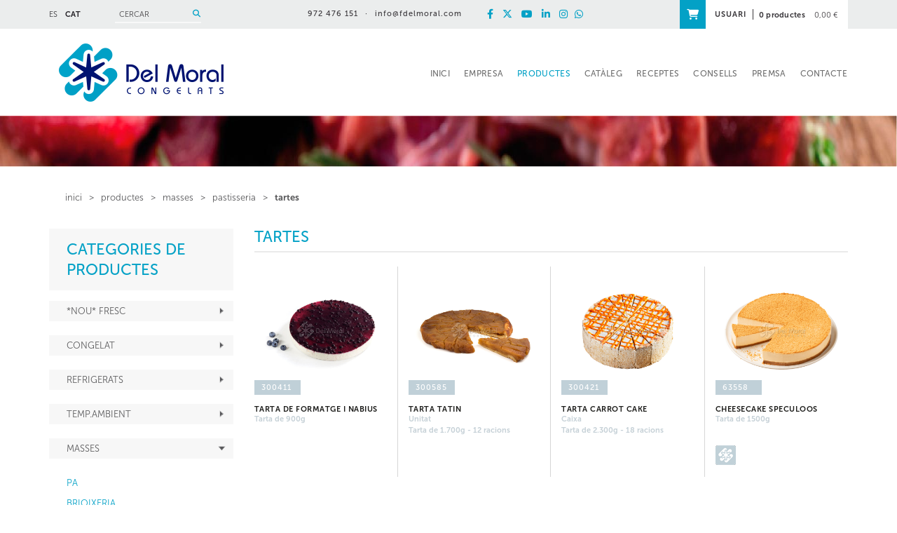

--- FILE ---
content_type: text/html; charset=utf-8
request_url: https://www.fdelmoral.com/ca/frigorificos-del-moral-productes-masses-pastisseria/tartes
body_size: 19771
content:
<!DOCTYPE html>
<html>
<head>
	<title>TARTES - DEL MORAL Congelats</title>
	<meta charset="utf-8">
   	<meta http-equiv="X-UA-Compatible" content="IE=edge">
	<meta name="viewport" content="width=device-width, initial-scale=1.0">
	<meta name="title" lang="ca" content="TARTES - DEL MORAL Congelats" />
<meta name="language" content="ca" />
<link rel="canonical" href="https://www.fdelmoral.com/ca/frigorificos-del-moral-productes-masses-pastisseria/tartes" />

<link rel="alternate" hreflang="es" href="https://www.fdelmoral.com/es/frigorificos-del-moral-productos-masas-pasteleria/tartas" />
<link rel="alternate" hreflang="ca" href="https://www.fdelmoral.com/ca/frigorificos-del-moral-productes-masses-pastisseria/tartes" />
<link rel="alternate" hreflang="x-default" href="https://www.fdelmoral.com/ca/frigorificos-del-moral-productes-masses-pastisseria/tartes" />
<meta name="robots" content="index, follow" />
<meta name="description" lang="ca" content="Distribuïdor de productes congelats, refrigerats i gelats." />
<meta name="keywords" lang="ca" content="Congelats, gelats, refrigerats, distribuïdor, horeca, fornells de la selva, girona, carns, peixos, mariscs, cefalòpodes, precuinats, patates, verdures" />
<base href="https://www.fdelmoral.com/skin/" />
  	

 	<link href="/skin/css/bootstrap.min.css" rel="stylesheet">
		<link rel="stylesheet" type="text/css" href="/skin/icons/css/fontawesome-all.min.css"/>
	
	<!-- CSS GPI -->
	<link rel="stylesheet" href="/skin/css/webnet.css" type="text/css" />
		
	<link rel="shortcut icon" href="/FitxersWeb/11187/favicon.ico" />

	<!-- QUANTCAST -->
	<span><!-- Quantcast Choice. Consent Manager Tag v2.0 (for TCF 2.0) -->
<script type="text/javascript" async=true>
(function() {
  var host = window.location.hostname;
  var element = document.createElement('script');
  var firstScript = document.getElementsByTagName('script')[0];
  var url = 'https://cmp.quantcast.com'
    .concat('/choice/', 'RKDmJhwkujM-V', '/', host, '/choice.js');
  var uspTries = 0;
  var uspTriesLimit = 3;
  element.async = true;
  element.type = 'text/javascript';
  element.src = url;

  firstScript.parentNode.insertBefore(element, firstScript);

  function makeStub() {
    var TCF_LOCATOR_NAME = '__tcfapiLocator';
    var queue = [];
    var win = window;
    var cmpFrame;

    function addFrame() {
      var doc = win.document;
      var otherCMP = !!(win.frames[TCF_LOCATOR_NAME]);

      if (!otherCMP) {
        if (doc.body) {
          var iframe = doc.createElement('iframe');

          iframe.style.cssText = 'display:none';
          iframe.name = TCF_LOCATOR_NAME;
          doc.body.appendChild(iframe);
        } else {
          setTimeout(addFrame, 5);
        }
      }
      return !otherCMP;
    }

    function tcfAPIHandler() {
      var gdprApplies;
      var args = arguments;

      if (!args.length) {
        return queue;
      } else if (args[0] === 'setGdprApplies') {
        if (
          args.length > 3 &&
          args[2] === 2 &&
          typeof args[3] === 'boolean'
        ) {
          gdprApplies = args[3];
          if (typeof args[2] === 'function') {
            args[2]('set', true);
          }
        }
      } else if (args[0] === 'ping') {
        var retr = {
          gdprApplies: gdprApplies,
          cmpLoaded: false,
          cmpStatus: 'stub'
        };

        if (typeof args[2] === 'function') {
          args[2](retr);
        }
      } else {
        if(args[0] === 'init' && typeof args[3] === 'object') {
          args[3] = { ...args[3], tag_version: 'V2' };
        }
        queue.push(args);
      }
    }

    function postMessageEventHandler(event) {
      var msgIsString = typeof event.data === 'string';
      var json = {};

      try {
        if (msgIsString) {
          json = JSON.parse(event.data);
        } else {
          json = event.data;
        }
      } catch (ignore) {}

      var payload = json.__tcfapiCall;

      if (payload) {
        window.__tcfapi(
          payload.command,
          payload.version,
          function(retValue, success) {
            var returnMsg = {
              __tcfapiReturn: {
                returnValue: retValue,
                success: success,
                callId: payload.callId
              }
            };
            if (msgIsString) {
              returnMsg = JSON.stringify(returnMsg);
            }
            if (event && event.source && event.source.postMessage) {
              event.source.postMessage(returnMsg, '*');
            }
          },
          payload.parameter
        );
      }
    }

    while (win) {
      try {
        if (win.frames[TCF_LOCATOR_NAME]) {
          cmpFrame = win;
          break;
        }
      } catch (ignore) {}

      if (win === window.top) {
        break;
      }
      win = win.parent;
    }
    if (!cmpFrame) {
      addFrame();
      win.__tcfapi = tcfAPIHandler;
      win.addEventListener('message', postMessageEventHandler, false);
    }
  };

  makeStub();

  var uspStubFunction = function() {
    var arg = arguments;
    if (typeof window.__uspapi !== uspStubFunction) {
      setTimeout(function() {
        if (typeof window.__uspapi !== 'undefined') {
          window.__uspapi.apply(window.__uspapi, arg);
        }
      }, 500);
    }
  };

  var checkIfUspIsReady = function() {
    uspTries++;
    if (window.__uspapi === uspStubFunction && uspTries < uspTriesLimit) {
      console.warn('USP is not accessible');
    } else {
      clearInterval(uspInterval);
    }
  };

  if (typeof window.__uspapi === 'undefined') {
    window.__uspapi = uspStubFunction;
    var uspInterval = setInterval(checkIfUspIsReady, 6000);
  }
})();
</script>
<!-- End Quantcast Choice. Consent Manager Tag v2.0 (for TCF 2.0) -->

    	<script type="text/javascript" src="/skin/js/jquery-1.11.0.min.js"></script>
    	<script type="text/javascript" src="/skin/js/bootstrap.min.js"></script>
    	<script type="text/javascript" src="/skin/js/jquery.tools.min.js"></script>

    	<script type="text/javascript" src="/skin/js/jquery.colorbox-min.js"></script>
	<script type="text/javascript" src="/skin/js/jquery-ui.js"></script>

    	<link type="text/css" media="screen" rel="stylesheet" href="/skin/css/colorbox.css" />
	<script type="text/javascript">
		$(document).ready(function(){
			jQuery("a[rel='lightbox']").colorbox({transition:"fade",current:"{current} / {total}"});
		});
	</script>
    	
    	<!--[if lt IE 9]>
        	<script src="/skin/js/html5shim.js"></script>
		<script src="/skin/js/respond.min.js"></script>
    	<![endif]-->


	<script type="text/javascript">
		$(document).ready(function(){
		$(".videobox").colorbox({
                        width:"70%", 
                        height:"70%", 
                        iframe:true,
                        slideshow: false
		}); 
		});
	
			
		 $(document).ready(function() {
			    $('img').bind('contextmenu', function(e) {
 				   return false;
				});
		});	


		 $(document).ready(function() {
			$(document).bind('cbox_complete', function(){
			    $('img').bind('contextmenu', function(e) {
 				   return false;
				});

			});	
		    }); 



	</script>

<script type="text/javascript">
    jQuery(document).ready(function () { 
	
	function setCookie(c_name,value,exdays){
		var exdate=new Date();
		exdate.setDate(exdate.getDate() + exdays);
		var c_value=escape(value) + ((exdays==null) ? "" : "; expires="+exdate.toUTCString()) + "; path=/";
		document.cookie=c_name + "=" + c_value;
	}
	
	function readCookie(name) {
		var nameEQ = name + "=";
		var ca = document.cookie.split(';');
		for(var i=0;i < ca.length;i++) {
			var c = ca[i];
			while (c.charAt(0)==' ') c = c.substring(1,c.length);
			if (c.indexOf(nameEQ) == 0) return c.substring(nameEQ.length,c.length);
			}
		return null;
	}
    
	var cookieaccept = readCookie('cookieaccept');
	if(!(cookieaccept == "yes")){
	
	$("#cookies_banner").delay(1000).slideDown('fast'); 

        $("#cookies_accept").click(function(){
	   setCookie("cookieaccept","yes",365);
            jQuery.post('/', 'set_cookie=1', function(){});
            $("#cookies_banner").slideUp('slow');
            $("#cookies_banner").fadeOut("slow");
        });
       } 
    });
</script>
<script>
  (function(i,s,o,g,r,a,m){i['GoogleAnalyticsObject']=r;i[r]=i[r]||function(){
  (i[r].q=i[r].q||[]).push(arguments)},i[r].l=1*new Date();a=s.createElement(o),
  m=s.getElementsByTagName(o)[0];a.async=1;a.src=g;m.parentNode.insertBefore(a,m)
  })(window,document,'script','//www.google-analytics.com/analytics.js','ga');

  ga('create', 'UA-4043878-1', 'auto');
  ga('send', 'pageview');

</script>

<!--Start of Tawk.to Script-->
<script type="text/javascript">
var Tawk_API=Tawk_API||{}, Tawk_LoadStart=new Date();
(function(){
var s1=document.createElement("script"),s0=document.getElementsByTagName("script")[0];
s1.async=true;
s1.src='https://embed.tawk.to/5e3a80f0298c395d1ce64ad0/default';
s1.charset='UTF-8';
s1.setAttribute('crossorigin','*');
s0.parentNode.insertBefore(s1,s0);
})();
</script>
<!--End of Tawk.to Script-->
<!-- Global site tag (gtag.js) - Google Analytics -->
<script async src="https://www.googletagmanager.com/gtag/js?id=G-KPSSP6GTT1"></script>
<script>
  window.dataLayer = window.dataLayer || [];
  function gtag(){dataLayer.push(arguments);}
  gtag('js', new Date());

  gtag('config', 'G-KPSSP6GTT1');
</script>
</head>

<body>
<form method="post" action="https://www.fdelmoral.com/ca/frigorificos-del-moral-productes-masses-pastisseria/tartes" id="ctl00">
<div class="aspNetHidden">
<input type="hidden" name="__EVENTTARGET" id="__EVENTTARGET" value="" />
<input type="hidden" name="__EVENTARGUMENT" id="__EVENTARGUMENT" value="" />
<input type="hidden" name="__VIEWSTATE" id="__VIEWSTATE" value="/[base64]" />
</div>

<script type="text/javascript">
//<![CDATA[
var theForm = document.forms['ctl00'];
if (!theForm) {
    theForm = document.ctl00;
}
function __doPostBack(eventTarget, eventArgument) {
    if (!theForm.onsubmit || (theForm.onsubmit() != false)) {
        theForm.__EVENTTARGET.value = eventTarget;
        theForm.__EVENTARGUMENT.value = eventArgument;
        theForm.submit();
    }
}
//]]>
</script>


<script src="/WebResource.axd?d=YA9s5Umu7lW-pgTpN_mocVVCYzr5PwMCDxA5b6YsdBjyHGbIyEFY3o9hMm5D9HG_mWl-rvkPhT8KrFt-JYxc6-cclzBYwajt8apFL3HiunY1&amp;t=638286137964787378" type="text/javascript"></script>

<script type="text/javascript">function dummy() { __doPostBack('8574DS',''); } </script>
<script src="/ScriptResource.axd?d=[base64]" type="text/javascript"></script>
<div class="aspNetHidden">

	<input type="hidden" name="__VIEWSTATEGENERATOR" id="__VIEWSTATEGENERATOR" value="BEAC69B1" />
	<input type="hidden" name="__SCROLLPOSITIONX" id="__SCROLLPOSITIONX" value="0" />
	<input type="hidden" name="__SCROLLPOSITIONY" id="__SCROLLPOSITIONY" value="0" />
</div>

<!-- INICI WRAP -->
<div class="wrap">
	  	   <div id="headerSup" class="">
		<div class="container">
			<div class="row">
				<div class="col-lg-3 col-md-3 col-sm-5 col-xs-4 container-flex">
					<div class="selecIdiomes">
						<ul><li><a href="https://www.fdelmoral.com/es/frigorificos-del-moral-productos-masas-pasteleria/tartas">ES</a></li><li><a class="sel" href="https://www.fdelmoral.com/ca/frigorificos-del-moral-productes-masses-pastisseria/tartes">CAT</a></li><li class="clearfix"></li>
</ul>

					</div>
					<div id="buscadorHome" class="hidden-xs"><div class="buscador-item"><script type="text/javascript">
	$(document).ready(function(){
		$("#search-box").find("input").attr("placeholder", "CERCAR");
	});
</script>

<div id="buscador" class="clearfix">
	<div id="search-box" class="pull-left"><input name="8574DS$FORM$SEARCH" type="text" maxlength="250" id="SEARCH" class="form-control" size="20" onKeyPress="return checkEnter(event, &#39;8574DS$FORM$[SUBMIT]$ctl01&#39;);" /></div>
	<div class="pull-right"><span id="[SUBMIT]"><a class="botoCercar" href="javascript:__doPostBack(&#39;8574DS$FORM$[SUBMIT]$ctl01&#39;,&#39;&#39;)">Cercar<i class="fas fa-search"></i></a></span></div>	
	<div class="clearfix"></div>
</div>






</div></div>
				</div>	
				
				<div class="col-lg-6 col-md-5 col-sm-7 col-xs-8 container-flex justify-center">
					
					<div class="emailTelfCapWeb hidden-xs">
						<span class="tef">972 476 151</span><span>·</span><a class="fontMitjana" href="mailto:info@fdelmoral.com">info@fdelmoral.com</a>
					</div>
					<div class="xarxes-cap"><div class="row">

<div class="col-md-12 col-sm-12 col-xs-12 gpi-contingut"><p style="text-align: right;"><a class="visible-xs" href="tel:+34972476151"><i class="fas fa-mobile">&nbsp;</i></a><a class="visible-xs" href="mailto:info@fdelmoral.com"><i class="fas fa-envelope">&nbsp;</i></a><a href="http://www.facebook.com/delmoralcongelats" target="_blank" title="Facebook Del Moral"><i class="fab fa-facebook-f">&nbsp;</i></a> <a href="http://www.twitter.com/delmoralcong" target="_blank" title="Twitter Del Moral"><i class="fa-brands fa-x-twitter">&nbsp;</i></a> <a href="https://youtube.com/@delmoralcongelats" target="_blank" title="YouTube Del Moral"><i class="fab fa-youtube">&nbsp;</i></a> <a href="https://www.linkedin.com/company/10249971" target="_blank" title="LinkedIn Del Moral"><i class="fab fa-linkedin-in">&nbsp;</i></a> <a href="http://instagram.com/delmoralcong" target="_blank" title="Instagram Del Moral"><i class="fab fa-instagram">&nbsp;</i></a><a href="https://api.whatsapp.com/send?phone=34972476151" target="_blank" title="Whatsapp Del Moral"><i class="fab fa-whatsapp">&nbsp;</i></a></p>
</div>
</div></div>
				</div>	
				<div class="col-lg-3 col-md-4 col-sm-12 col-xs-12 container-flex justify-end hidden-xs">
					<!-- BASKET_Status - Inici -->

<div class="caixa-cistella-home relative">
<div class="container-flex">
	<div class="gpi-user-home"><a href="/WebNET/comu/linkManagerRedir.aspx?OBJECTE=97562&PAGINA=/skin/default.aspx">USUARI</a></div>
	<div class="items_cistella">	
		<span class="items">0 productes</span>
		<span class="preu">0,00 €</span>
	</div>
</div>





<div class="absolute caixa-picto-cistella">
<a href="https://www.fdelmoral.com/ca/delmoral/cistella">
<i class="fas fa-shopping-cart"></i>
</a>
</div>

</div>





<!-- ESTAT CISTELLA - fi -->

				</div>	
			</div>
		</div>
	</div>
	<div class="container">
		<div class="row">
			<!-- LOGO -->
			<div class="col-lg-3 col-md-3 col-xs-12 col-sm-3 logo hidden-xs">
				<a href="/" ><img src="/FitxersWeb/11187/LOGO-DELMORAL.png" alt="Del Moral Congelats" class="img-responsive center-block"/></a>
			</div>
			
			<div class="col-lg-9 col-md-9 col-xs-12 col-sm-9 col-xs-12">
				<div class="navbar-wrapper relative">		
				<div class="navbar navbar-inverse navbar-static-top gpi-navbar gpi-navbar-inverse" role="navigation">
						<div class="navbar-header gpi-navbar-header">
							<div class="clearfix">
								<a href="/" class="visible-xs logo"><img class="img-responsive center-block" src="/FitxersWeb/11187/LOGO-DELMORAL.png" /></a>
								
							</div>
						<div class="clearfix">	
							<button type="button" class="navbar-toggle gpi-navbar-toggle" data-toggle="collapse" data-target=".navbar-collapse">
								<span class="sr-only">Toggle navigation</span>
								<span class="icon-bar"></span>
								<span class="icon-bar"></span>
								<span class="icon-bar"></span>
							</button>
							<div id="buscador-xs" class="visible-xs" ><script type="text/javascript">
	$(document).ready(function(){
		$("#search-box-xs").find("input").attr("placeholder", "CERCAR");
	});
</script>

<div id="disp-buscador-xs" class="clearfix">
	<div id="search-box-xs" class="pull-left"><input name="8577DS$FORM$SEARCH_XS" type="text" maxlength="250" id="SEARCH_XS" class="form-control" size="20" onKeyPress="return checkEnter(event, &#39;8577DS$FORM$[SUBMIT]$ctl01&#39;);" /></div>
	<div class="pull-right"><span id="[SUBMIT]"><a class="botoCercar" href="javascript:__doPostBack(&#39;8577DS$FORM$[SUBMIT]$ctl01&#39;,&#39;&#39;)">Cercar<i class="fas fa-search"></i></a></span></div>	
	<div class="clearfix"></div>
</div></div>

							<a href="/WebNET/comu/linkManagerRedir.aspx?OBJECTE=97564&PAGINA=/skin/default.aspx" class="visible-xs gpi-button-shop"><i class="fas fa-shopping-cart"></i></a>
							<a href="/WebNET/comu/linkManagerRedir.aspx?OBJECTE=97562&PAGINA=/skin/default.aspx" class="visible-xs gpi-button-users"><i class="fas fa-user"></i></a>

						</div>
						</div>
							
						<div class="navbar-collapse collapse  navbar-right">
										<ul class="nav navbar-nav gpi-navbar-nav navbar"><li>
					<a href="/ca/distribucio-de-productes-congelats-refrigerats-i-gelats"  class="Próximas exposiciones">
	<span>INICI</span>
</a>
</li>

<li>
<a href="/ca/frigorificos-del-moral/empresa/qui-som" class="visible-xs section-link">
	<span>EMPRESA</span>
</a>
<a href="/ca/frigorificos-del-moral/empresa/qui-som" class="visible-md visible-lg visible-sm childs">
	<span>EMPRESA</span>
</a>
<a href="/ca/frigorificos-del-moral/empresa/qui-som" class="dropdown-toggle visible-xs dropdown-xs" data-toggle="dropdown" >
	<i class="fa fa-angle-down"></i>
</a><div class="menu-petit">
<ul class="dropdown-menu gpi-dropdown-menu gpi-columna">
	<li><a class="[COLUMNES2]" href="/ca/frigorificos-del-moral/empresa/qui-som" >Qui som</a></li>
<li><a class="[COLUMNES2]" href="/ca/frigorificos-del-moral/empresa/per-que-del-moral" >Per què Del Moral?</a></li>
<li><a class="[COLUMNES2]" href="/ca/frigorificos-del-moral/empresa/lequip/buscador-comercials" >L'equip</a></li>
<li><a class="[COLUMNES2]" href="/ca/frigorificos-del-moral/empresa/les-marques" >Les marques</a></li>
<li><a class="[COLUMNES2]" href="/ca/frigorificos-del-moral/empresa/treballa-amb-nosaltres" >Treballa amb nosaltres</a></li>
</ul>
</div>
</li>

<li>
<a href="/ca/frigorificos-del-moral/productes" class="sel visible-xs sel  section-link">
	<span>PRODUCTES</span>
</a>
<a href="/ca/frigorificos-del-moral/productes" class="sel visible-md visible-lg visible-sm childs">
	<span>PRODUCTES</span>
</a>
<a href="/ca/frigorificos-del-moral/productes" class="sel dropdown-toggle visible-xs dropdown-xs" data-toggle="dropdown" >
	<i class="fa fa-angle-down"></i>
</a><div class="full-width-container">
<ul class="dropdown-menu gpi-dropdown-menu gpi-columna">
	<li><a href="/ca/frigorificos-del-moral/productes/nou-fresc" >
	<span>*Nou* FRESC</span>
</a>      <ul class="dropdown-menu gpi-dropdown-menu nivell-3"><li><a href="/ca/frigorificos-del-moral/productes/nou-fresc/porc-fresc" >PORC FRESC</a></li><li><a href="/ca/frigorificos-del-moral-productes-nou-fresc/vedella-fresca" >VEDELLA FRESCA</a></li><li><a href="/ca/frigorificos-del-moral-productes-nou-fresc/elaborats-frescos" >ELABORATS FRESCOS</a></li>      </ul>
    </li>
<li><a href="/ca/frigorificos-del-moral-productes/congelat" >
	<span>CONGELAT</span>
</a>      <ul class="dropdown-menu gpi-dropdown-menu nivell-3"><li><a href="/ca/frigorificos-del-moral-productes-congelat/carn" >CARN</a></li><li><a href="/ca/frigorificos-del-moral/productes/congelat/peix" >PEIX</a></li><li><a href="/ca/frigorificos-del-moral-productes-congelat/marisc" >MARISC</a></li><li><a href="/ca/frigorificos-del-moral-productes-congelat/cefalopodes" >CEFALÓPODES</a></li><li><a href="/ca/frigorificos-del-moral-productes-congelat/precuinats" >PRECUINATS</a></li><li><a href="/ca/frigorificos-del-moral-productes-congelat/patates" >PATATES</a></li><li><a href="/ca/frigorificos-del-moral-productes-congelat/verdures" >VERDURES</a></li>      </ul>
    </li>
<li><a href="/ca/frigorificos-del-moral-productes/refrigerats" >
	<span>REFRIGERATS</span>
</a>      <ul class="dropdown-menu gpi-dropdown-menu nivell-3"><li><a href="/ca/frigorificos-del-moral-productes-refrigerats/pernils" >PERNILS</a></li><li><a href="/ca/frigorificos-del-moral-productes-refrigerats/bacon-i-llom" >BACON I LLOM</a></li><li><a href="/ca/frigorificos-del-moral-productes-refrigerats/embotits" >EMBOTITS</a></li><li><a href="/ca/frigorificos-del-moral-productes-refrigerats/llescats" >LLESCATS</a></li><li><a href="/ca/frigorificos-del-moral-productes-refrigerats/salsitxes-i-frankfurts" >SALSITXES I FRANKFURTS</a></li><li><a href="/ca/frigorificos-del-moral-productes-refrigerats/escalivats" >ESCALIVATS</a></li><li><a href="/ca/frigorificos-del-moral-productes-refrigerats/especialitats-i-pates" >ESPECIALITATS I PATES</a></li><li><a href="/ca/frigorificos-del-moral-productes-refrigerats/formatges" >FORMATGES</a></li><li><a href="/ca/frigorificos-del-moral-productes-refrigerats/salses-liquides" >SALSES LÍQUIDES</a></li><li><a href="/ca/frigorificos-del-moral-productes-refrigerats/maioneses-i-ketxups" >MAIONESES i KETXUPS</a></li><li><a href="/ca/frigorificos-del-moral-productes-refrigerats/lactics" >LACTICS</a></li><li><a href="/ca/frigorificos-del-moral-productes-refrigerats/margarines" >MARGARINES</a></li><li><a href="/ca/frigorificos-del-moral-productes-refrigerats/salut" >SALUT</a></li>      </ul>
    </li>
<li><a href="/ca/frigorificos-del-moral-productes/temp-ambient" >
	<span>TEMP.AMBIENT</span>
</a>      <ul class="dropdown-menu gpi-dropdown-menu nivell-3"><li><a href="/ca/frigorificos-del-moral/productes/temp-ambient/conserves" >CONSERVES</a></li><li><a href="/ca/frigorificos-del-moral-productes-temp-ambient/caldos" >CALDOS</a></li><li><a href="/ca/frigorificos-del-moral-productes-temp-ambient/sopes-i-cremes" >SOPES i CREMES</a></li><li><a href="/ca/frigorificos-del-moral-productes-temp-ambient/salses-deshidratades" >SALSES DESHIDRATADES</a></li><li><a href="/ca/frigorificos-del-moral-productes-temp-ambient/pastes" >PASTES</a></li><li><a href="/ca/frigorificos-del-moral-productes-temp-ambient/pures" >PURES</a></li><li><a href="/ca/frigorificos-del-moral-productes-temp-ambient/postres" >POSTRES</a></li><li><a href="/ca/frigorificos-del-moral-productes-temp-ambient/olis" >OLIS</a></li><li><a href="/ca/frigorificos-del-moral-productes-temp-ambient/complements" >COMPLEMENTS</a></li><li><a href="/ca/frigorificos-del-moral-productes-temp-ambient/complements-dolcos" >COMPLEMENTS DOLÇOS</a></li>      </ul>
    </li>
<li><a href="/ca/frigorificos-del-moral-productes/masses" class="sel">
	<span>MASSES</span>
</a>      <ul class="dropdown-menu gpi-dropdown-menu nivell-3"><li><a href="/ca/frigorificos-del-moral-productes-masses/pa" >PA</a></li><li><a href="/ca/frigorificos-del-moral-productes-masses/brioixeria" >BRIOIXERIA</a></li><li><a href="/ca/frigorificos-del-moral-productes-masses/pastisseria" >PASTISSERIA</a></li>      </ul>
    </li>
<li><a href="/ca/frigorificos-del-moral-productes/gelat" >
	<span>GELAT</span>
</a>      <ul class="dropdown-menu gpi-dropdown-menu nivell-3"><li><a href="/ca/frigorificos-del-moral-productes-gelat/cartell-impuls" >CARTELL IMPULS</a></li><li><a href="/ca/frigorificos-del-moral-productes-gelat/ben-jerrys-100ml" >BEN & JERRY'S 100ml</a></li><li><a href="/ca/frigorificos-del-moral-productes-gelat/ben-jerrys" >BEN & JERRY'S</a></li><li><a href="/ca/frigorificos-del-moral-productes-gelat/gelateria" >GELATERIA</a></li><li><a href="/ca/frigorificos-del-moral-productes-gelat/restauracio" >RESTAURACIÓ</a></li><li><a href="/ca/frigorificos-del-moral-productes-gelat/nata-gel-i-granitzats" >NATA, GEL i GRANITZATS</a></li>      </ul>
    </li>
<li><a href="/ca/frigorificos-del-moral/productes/estutxats" >
	<span>ESTUTXATS</span>
</a>      <ul class="dropdown-menu gpi-dropdown-menu nivell-3"><li><a href="/ca/frigorificos-del-moral/productes/estutxats/congelats-a-casa" >CONGELATS A CASA</a></li><li><a href="/ca/frigorificos-del-moral/productes/estutxats/pizzes-a-casa" >PIZZES A CASA</a></li><li><a href="/ca/frigorificos-del-moral/productes/estutxats/gelats-a-casa" >GELATS A CASA</a></li>      </ul>
    </li>
</ul>
</div>
</li>

<li>
<a href="/ca/frigorificos-del-moral/cataleg"  class="">
	<span>CATÀLEG</span>
</a>
</li>

<li>
<a href="/ca/frigorificos-del-moral/receptes"  class="">
	<span>RECEPTES</span>
</a>
</li>

<li>
<a href="/ca/frigorificos-del-moral-consells/cercador-consells"  class="Actualidad">
	<span>CONSELLS</span>
</a>
</li>

<li>
<a href="/ca/frigorificos-del-moral/premsa"  class="">
	<span>PREMSA</span>
</a>
</li>

<li>
<a href="/ca/frigorificos-del-moral/contacte"  class="">
	<span>CONTACTE</span>
</a>
				</li></ul> 
						</div>
				</div>
				</div>
				
			</div>
				
		</div>
		
		
		<!-- INICI MENU SUPERIOR -->
		
		<!-- FI MENU SUPERIOR -->

		
	</div>
		
		<div class="row">
		
			<!-- BANNER -->
			<div class="col-md-12 col-xs-12 col-sm-12 hidden-xs">
				<div id="bannerUUCCW" class="miniBanner"><div class="alone"><div class="pic"><img src="/FitxersWeb/25473/mini_bannerProductes.jpg" width="1900" height="73" /></div></div></div>
			</div>
			
		</div>
	
	<div class="container">
		<div class="row">
		 	<div class="gpi-navigator col-lg-12 col-md-12 col-sm-12 hidden-xs">
				<ul>
<li><a href="/WebNET/comu/linkManagerRedir.aspx?OBJECTE=87577&PAGINA=/skin/default.aspx">inici</a></li>
<li class="sep">></li><li><a href="/ca/frigorificos-del-moral/productes">PRODUCTES</a></li><li class="sep">></li><li><a href="/ca/frigorificos-del-moral-productes/masses">MASSES</a></li><li class="sep">></li><li><a href="/ca/frigorificos-del-moral-productes-masses/pastisseria">PASTISSERIA</a></li><li class="sep">></li><li class="sel"><a class="sel" href="/ca/frigorificos-del-moral-productes-masses-pastisseria/tartes">TARTES</a></li></ul>  
			</div>
		</div>
		<div class="row">
			<div class="contingut contingutDefault clearfix">
				<!-- LATERAL -->
				<div  id="lateralWeb" class="col-md-3 col-xs-12 col-sm-12">	
					<div id="menu">
<ul>
<li class="titolMenuLat">CATEGORIES DE PRODUCTES</li><li class="n1"><a href="/ca/frigorificos-del-moral/productes/nou-fresc" class="toggle-segon-nivell" data-target="#bloc-145971"><h2>*Nou* FRESC</h2></a></li><li class="n2" id="bloc-145971">
<ul><li><a href="/ca/frigorificos-del-moral/productes/nou-fresc/porc-fresc" ><h2>PORC FRESC</h2></a></li><li><a href="/ca/frigorificos-del-moral-productes-nou-fresc/vedella-fresca" ><h2>VEDELLA FRESCA</h2></a></li><li><a href="/ca/frigorificos-del-moral-productes-nou-fresc/elaborats-frescos" ><h2>ELABORATS FRESCOS</h2></a></li></ul>
</li><li class="n1"><a href="/ca/frigorificos-del-moral-productes/congelat" class="toggle-segon-nivell" data-target="#bloc-120194"><h2>CONGELAT</h2></a></li><li class="n2" id="bloc-120194">
<ul><li><a class="toggle-tercer-nivell" href="/ca/frigorificos-del-moral-productes-congelat/carn" data-target="#bloc-120195"><h2>CARN</h2></a></li><li class="n3" id="bloc-120195">
<ul><li><a href="/ca/frigorificos-del-moral-productes-congelats-carn/porc"><h2>PORC</h2></a></li><li><a href="/ca/frigorificos-del-moral/productes/congelat/carn/xai-cabrit"><h2>XAI / CABRIT</h2></a></li><li><a href="/ca/frigorificos-del-moral/productes/congelat/carn/vedella"><h2>VEDELLA</h2></a></li><li><a href="/ca/frigorificos-del-moral/productes/congelat/carn/aus"><h2>AUS</h2></a></li><li><a href="/ca/frigorificos-del-moral/productes/congelat/carn/altres-carns"><h2>ALTRES CARNS</h2></a></li></ul>
</li><li><a class="toggle-tercer-nivell" href="/ca/frigorificos-del-moral/productes/congelat/peix" data-target="#bloc-120201"><h2>PEIX</h2></a></li><li class="n3" id="bloc-120201">
<ul><li><a href="/ca/frigorificos-del-moral/productes/congelat/peix/peixos-plans"><h2>PEIXOS PLANS</h2></a></li><li><a href="/ca/frigorificos-del-moral/productes/congelat/peix/bacalla"><h2>BACALLÀ</h2></a></li><li><a href="/ca/frigorificos-del-moral/productes/congelat/peix/rap"><h2>RAP</h2></a></li><li><a href="/ca/frigorificos-del-moral/productes/congelat/peix/lluc"><h2>LLUÇ</h2></a></li><li><a href="/ca/frigorificos-del-moral-productes-congelats-peix/altres-peixos"><h2>ALTRES PEIXOS</h2></a></li></ul>
</li><li><a class="toggle-tercer-nivell" href="/ca/frigorificos-del-moral-productes-congelat/marisc" data-target="#bloc-120207"><h2>MARISC</h2></a></li><li class="n3" id="bloc-120207">
<ul><li><a href="/ca/frigorificos-del-moral-productes-congelats-marisc/surimi-i-altres"><h2>SURIMI i ALTRES</h2></a></li><li><a href="/ca/frigorificos-del-moral/productes/congelat/marisc/musclos-i-cloisses"><h2>MUSCLOS I CLOÏSSES</h2></a></li><li><a href="/ca/frigorificos-del-moral-productes-congelats-marisc/gambes-i-llagostins"><h2>GAMBES i LLAGOSTINS</h2></a></li><li><a href="/ca/frigorificos-del-moral-productes-congelats-marisc/escamarlans"><h2>ESCAMARLANS</h2></a></li><li><a href="/ca/frigorificos-del-moral-productes-congelats-marisc/marisc-cuit"><h2>MARISC CUÏT</h2></a></li></ul>
</li><li><a class="toggle-tercer-nivell" href="/ca/frigorificos-del-moral-productes-congelat/cefalopodes" data-target="#bloc-120213"><h2>CEFALÓPODES</h2></a></li><li class="n3" id="bloc-120213">
<ul><li><a href="/ca/frigorificos-del-moral-productes-congelats-cefalopodes/calamar"><h2>CALAMAR</h2></a></li><li><a href="/ca/frigorificos-del-moral-productes-congelats-cefalopodes/pop"><h2>POP</h2></a></li><li><a href="/ca/frigorificos-del-moral-productes-congelats-cefalopodes/sepia"><h2>SÉPIA</h2></a></li></ul>
</li><li><a class="toggle-tercer-nivell" href="/ca/frigorificos-del-moral-productes-congelat/precuinats" data-target="#bloc-120217"><h2>PRECUINATS</h2></a></li><li class="n3" id="bloc-120217">
<ul><li><a href="/ca/frigorificos-del-moral-productes-congelat-precuinats/snacks"><h2>SNACKS</h2></a></li><li><a href="/ca/frigorificos-del-moral-productes-congelats-precuinats/prec-carn"><h2>PREC.CARN</h2></a></li><li><a href="/ca/frigorificos-del-moral-productes-congelats-precuinats/prec-peix"><h2>PREC.PEIX</h2></a></li><li><a href="/ca/frigorificos-del-moral-productes-congelats-precuinats/prec-varis"><h2>PREC.VARIS</h2></a></li><li><a href="/ca/frigorificos-del-moral-productes-congelats-precuinats/calamars"><h2>CALAMARS</h2></a></li><li><a href="/ca/frigorificos-del-moral-productes-congelats-precuinats/croquetes"><h2>CROQUETES</h2></a></li><li><a href="/ca/frigorificos-del-moral-productes-congelats-precuinats/canelons"><h2>CANELONS</h2></a></li><li><a href="/ca/frigorificos-del-moral-productes-congelats-precuinats/pizzes"><h2>PIZZES</h2></a></li><li><a href="/ca/frigorificos-del-moral-productes-congelats-precuinats/pastes-congelades"><h2>PASTES CONGELADES</h2></a></li></ul>
</li><li><a class="toggle-tercer-nivell" href="/ca/frigorificos-del-moral-productes-congelat/patates" data-target="#bloc-120227"><h2>PATATES</h2></a></li><li class="n3" id="bloc-120227">
<ul><li><a href="/ca/frigorificos-del-moral-productes-congelat-patates/pat-classiques"><h2>PAT. CLÀSSIQUES</h2></a></li><li><a href="/ca/frigorificos-del-moral-productes-congelat-patates/pat-braves"><h2>PAT. BRAVES</h2></a></li><li><a href="/ca/frigorificos-del-moral-productes-congelat-patates/pat-grills"><h2>PAT. GRILLS</h2></a></li><li><a href="/ca/frigorificos-del-moral-productes-congelat-patates/pat-especials"><h2>PAT. ESPECIALS</h2></a></li></ul>
</li><li><a class="toggle-tercer-nivell" href="/ca/frigorificos-del-moral-productes-congelat/verdures" data-target="#bloc-120230"><h2>VERDURES</h2></a></li><li class="n3" id="bloc-120230">
<ul><li><a href="/ca/frigorificos-del-moral-productes-congelat-verdures/verd-classiques"><h2>VERD. CLÀSSIQUES</h2></a></li><li><a href="/ca/frigorificos-del-moral-productes-congelat-verdures/guarnicions-i-saltejats"><h2>GUARNICIONS I SALTEJATS</h2></a></li><li><a href="/ca/frigorificos-del-moral-productes-congelat-verdures/fruites"><h2>FRUITES</h2></a></li></ul>
</li></ul>
</li><li class="n1"><a href="/ca/frigorificos-del-moral-productes/refrigerats" class="toggle-segon-nivell" data-target="#bloc-120167"><h2>REFRIGERATS</h2></a></li><li class="n2" id="bloc-120167">
<ul><li><a class="toggle-tercer-nivell" href="/ca/frigorificos-del-moral-productes-refrigerats/pernils" data-target="#bloc-148117"><h2>PERNILS</h2></a></li><li class="n3" id="bloc-148117">
<ul><li><a href="/ca/frigorificos-del-moral-productes-refrigerats-pernils/pernil-iberic"><h2>PERNIL IBERIC</h2></a></li><li><a href="/ca/frigorificos-del-moral-productes-refrigerats-pernils/pernil-curat"><h2>PERNIL CURAT</h2></a></li><li><a href="/ca/frigorificos-del-moral/productes/refrigerats/pernils/cuits"><h2>CUITS</h2></a></li></ul>
</li><li><a href="/ca/frigorificos-del-moral-productes-refrigerats/bacon-i-llom" ><h2>BACON I LLOM</h2></a></li><li><a href="/ca/frigorificos-del-moral-productes-refrigerats/embotits" ><h2>EMBOTITS</h2></a></li><li><a href="/ca/frigorificos-del-moral-productes-refrigerats/llescats" ><h2>LLESCATS</h2></a></li><li><a href="/ca/frigorificos-del-moral-productes-refrigerats/salsitxes-i-frankfurts" ><h2>SALSITXES I FRANKFURTS</h2></a></li><li><a href="/ca/frigorificos-del-moral-productes-refrigerats/escalivats" ><h2>ESCALIVATS</h2></a></li><li><a href="/ca/frigorificos-del-moral-productes-refrigerats/especialitats-i-pates" ><h2>ESPECIALITATS I PATES</h2></a></li><li><a class="toggle-tercer-nivell" href="/ca/frigorificos-del-moral-productes-refrigerats/formatges" data-target="#bloc-120176"><h2>FORMATGES</h2></a></li><li class="n3" id="bloc-120176">
<ul><li><a href="/ca/frigorificos-del-moral-productes-refrigerats-formatges/formatge-tou"><h2>FORMATGE TOU</h2></a></li><li><a href="/ca/frigorificos-del-moral-productes-refrigerats-formatges/formatge-cabra"><h2>FORMATGE CABRA</h2></a></li><li><a href="/ca/frigorificos-del-moral-productes-refrigerats-formatges/especialitats"><h2>ESPECIALITATS</h2></a></li><li><a href="/ca/frigorificos-del-moral-productes-refrigerats-formatges/mozzarelles-i-ratllats"><h2>MOZZARELLES i RATLLATS</h2></a></li><li><a href="/ca/frigorificos-del-moral-productes-refrigerats-formatges/formatge-rodo"><h2>FORMATGE RODÓ</h2></a></li><li><a href="/ca/frigorificos-del-moral-productes-refrigerats-formatges/formatge-barra"><h2>FORMATGE BARRA</h2></a></li><li><a href="/ca/frigorificos-del-moral-productes-refrigerats-formatges/formatge-congelat"><h2>FORMATGE CONGELAT</h2></a></li></ul>
</li><li><a href="/ca/frigorificos-del-moral-productes-refrigerats/salses-liquides" ><h2>SALSES LÍQUIDES</h2></a></li><li><a href="/ca/frigorificos-del-moral-productes-refrigerats/maioneses-i-ketxups" ><h2>MAIONESES i KETXUPS</h2></a></li><li><a href="/ca/frigorificos-del-moral-productes-refrigerats/lactics" ><h2>LACTICS</h2></a></li><li><a href="/ca/frigorificos-del-moral-productes-refrigerats/margarines" ><h2>MARGARINES</h2></a></li><li><a href="/ca/frigorificos-del-moral-productes-refrigerats/salut" ><h2>SALUT</h2></a></li></ul>
</li><li class="n1"><a href="/ca/frigorificos-del-moral-productes/temp-ambient" class="toggle-segon-nivell" data-target="#bloc-120181"><h2>TEMP.AMBIENT</h2></a></li><li class="n2" id="bloc-120181">
<ul><li><a href="/ca/frigorificos-del-moral/productes/temp-ambient/conserves" ><h2>CONSERVES</h2></a></li><li><a href="/ca/frigorificos-del-moral-productes-temp-ambient/caldos" ><h2>CALDOS</h2></a></li><li><a href="/ca/frigorificos-del-moral-productes-temp-ambient/sopes-i-cremes" ><h2>SOPES i CREMES</h2></a></li><li><a href="/ca/frigorificos-del-moral-productes-temp-ambient/salses-deshidratades" ><h2>SALSES DESHIDRATADES</h2></a></li><li><a href="/ca/frigorificos-del-moral-productes-temp-ambient/pastes" ><h2>PASTES</h2></a></li><li><a href="/ca/frigorificos-del-moral-productes-temp-ambient/pures" ><h2>PURES</h2></a></li><li><a href="/ca/frigorificos-del-moral-productes-temp-ambient/postres" ><h2>POSTRES</h2></a></li><li><a href="/ca/frigorificos-del-moral-productes-temp-ambient/olis" ><h2>OLIS</h2></a></li><li><a href="/ca/frigorificos-del-moral-productes-temp-ambient/complements" ><h2>COMPLEMENTS</h2></a></li><li><a href="/ca/frigorificos-del-moral-productes-temp-ambient/complements-dolcos" ><h2>COMPLEMENTS DOLÇOS</h2></a></li></ul>
</li><li class="sel n1" ><a href="/ca/frigorificos-del-moral-productes/masses" class="toggle-segon-nivell" data-target="#bloc-120233"><h2>MASSES</h2></a></li><li class="n2" id="bloc-120233">
<ul><li><a class="toggle-tercer-nivell" href="/ca/frigorificos-del-moral-productes-masses/pa" data-target="#bloc-120234"><h2>PA</h2></a></li><li class="n3" id="bloc-120234">
<ul><li><a href="/ca/frigorificos-del-moral-productes-masses-pa/baguettes"><h2>BAGUETTES</h2></a></li><li><a href="/ca/frigorificos-del-moral-productes-masses-pa/xapates-i-rustiques"><h2>XAPATES i RUSTIQUES</h2></a></li><li><a href="/ca/frigorificos-del-moral-productes-masses-pa/integrals-cereals"><h2>INTEGRALS/CEREALS</h2></a></li><li><a href="/ca/frigorificos-del-moral-productes-masses-pa/panets-restauracio"><h2>PANETS RESTAURACIÓ</h2></a></li><li><a href="/ca/frigorificos-del-moral-productes-masses-pa/gallegs"><h2>GALLEGS</h2></a></li><li><a href="/ca/frigorificos-del-moral-productes-masses-pa/gran-reserva"><h2>GRAN RESERVA</h2></a></li><li><a href="/ca/frigorificos-del-moral-productes-masses-pa/pa-minute"><h2>PA MINUTE</h2></a></li><li><a href="/ca/frigorificos-del-moral-productes-masses-pa/altres-pans"><h2>ALTRES PANS</h2></a></li></ul>
</li><li><a class="toggle-tercer-nivell" href="/ca/frigorificos-del-moral-productes-masses/brioixeria" data-target="#bloc-120243"><h2>BRIOIXERIA</h2></a></li><li class="n3" id="bloc-120243">
<ul><li><a href="/ca/frigorificos-del-moral-productes-masses-brioixeria/crois-facil"><h2>CROIS.FACIL</h2></a></li><li><a href="/ca/frigorificos-del-moral-productes-masses-brioixeria/brio-facil"><h2>BRIO.FÀCIL</h2></a></li><li><a href="/ca/frigorificos-del-moral-productes-masses-brioixeria/crois-classic"><h2>CROIS.CLASSIC</h2></a></li><li><a href="/ca/frigorificos-del-moral-productes-masses-brioixeria/brio-classica"><h2>BRIO.CLÀSSICA</h2></a></li><li><a href="/ca/frigorificos-del-moral-productes-masses-brioixeria/full"><h2>FULL</h2></a></li><li><a href="/ca/frigorificos-del-moral-productes-masses-brioixeria/boll-snacks"><h2>BOLL.SNACKS</h2></a></li><li><a href="/ca/frigorificos-del-moral-productes-masses-brioixeria/brio-minute"><h2>BRIO.MINUTE</h2></a></li><li><a href="/ca/frigorificos-del-moral-productes-masses-brioixeria/dots-berlines"><h2>DOTS/BERLINES</h2></a></li><li><a href="/ca/frigorificos-del-moral-productes-masses-brioixeria/tulipes-muffins"><h2>TULIPES/MUFFINS</h2></a></li></ul>
</li><li class="sel"><a class="sel toggle-tercer-nivell" href="/ca/frigorificos-del-moral-productes-masses/pastisseria" data-target="#bloc-120248"><h2>PASTISSERIA</h2></a></li><li class="n3" id="bloc-120248">
<ul><li><a class="sel" href="/ca/frigorificos-del-moral-productes-masses-pastisseria/tartes"><h2>TARTES</h2></a></li><li><a href="/ca/frigorificos-del-moral-productes-masses-pastisseria/bandes-planxes-bracos"><h2>BANDES/PLANXES/BRAÇOS</h2></a></li><li><a href="/ca/frigorificos-del-moral-productes-masses-pastisseria/porcions-individuals"><h2>PORCIONS INDIVIDUALS</h2></a></li></ul>
</li></ul>
</li><li class="n1"><a href="/ca/frigorificos-del-moral-productes/gelat" class="toggle-segon-nivell" data-target="#bloc-120160"><h2>GELAT</h2></a></li><li class="n2" id="bloc-120160">
<ul><li><a href="/ca/frigorificos-del-moral-productes-gelat/cartell-impuls" ><h2>CARTELL IMPULS</h2></a></li><li><a href="/ca/frigorificos-del-moral-productes-gelat/ben-jerrys" ><h2>BEN & JERRY'S</h2></a></li><li><a href="/ca/frigorificos-del-moral-productes-gelat/ben-jerrys-100ml" ><h2>BEN & JERRY'S 100ml</h2></a></li><li><a href="/ca/frigorificos-del-moral-productes-gelat/gelateria" ><h2>GELATERIA</h2></a></li><li><a href="/ca/frigorificos-del-moral-productes-gelat/restauracio" ><h2>RESTAURACIÓ</h2></a></li><li><a href="/ca/frigorificos-del-moral-productes-gelat/nata-gel-i-granitzats" ><h2>NATA, GEL i GRANITZATS</h2></a></li></ul>
</li><li class="n1"><a href="/ca/frigorificos-del-moral/productes/estutxats" class="toggle-segon-nivell" data-target="#bloc-120191"><h2>ESTUTXATS</h2></a></li><li class="n2" id="bloc-120191">
<ul><li><a href="/ca/frigorificos-del-moral/productes/estutxats/congelats-a-casa" ><h2>CONGELATS A CASA</h2></a></li><li><a href="/ca/frigorificos-del-moral/productes/estutxats/gelats-a-casa" ><h2>GELATS A CASA</h2></a></li><li><a href="/ca/frigorificos-del-moral/productes/estutxats/pizzes-a-casa" ><h2>PIZZES A CASA</h2></a></li></ul>
</li></ul>

<script type="text/javascript">



			$(".n2 a.sel").parents(".n2").show();
			$(".n2 a.sel").parents(".n2").addClass("active");
			$(".n3 a.sel").parents(".n3").show();
			$(".n3 a.sel").parents(".n3").addClass("active");


			$(".n1 a").removeClass("active");
			$(".sel.n1").find("a.toggle-segon-nivell").toggleClass("active");
			$(".n3").hide();
			$(".n2").hide();
			var objecte = $(".sel.n1").find("a.toggle-segon-nivell").attr("data-target");
			$("" + objecte + "").show();

			$(".n2 a").removeClass("active");
			$(".n2 .sel").find("a.toggle-tercer-nivell").toggleClass("active");
			$(".n3").hide();
			var objecte = $(".n2 .sel").find("a.toggle-tercer-nivell").attr("data-target");
			$("" + objecte + "").show();



			$(".n1 a.toggle-segon-nivell").click(function(e){
				e.preventDefault();

				$(".n1 a").removeClass("active");
				$(this).toggleClass("active");

				$(".n3").hide();

				$(".n2").hide();
				var objecte = $(this).attr("data-target");
				$("" + objecte + "").fadeIn("fast");
			});
			
			$(".n1 a.toggle-segon-nivell.active").click(function(e){
				window.location.href=$(this).attr("href");
			});


			
			$(".n2 a.toggle-tercer-nivell").click(function(e){
				e.preventDefault();

				$(".n2 a").removeClass("active");
				$(this).toggleClass("active");


				$(".n3").hide();
				var objecte = $(this).attr("data-target");
				$("" + objecte + "").fadeIn("fast");
			});

			$(".n2 a.sel.toggle-tercer-nivell").click(function(e){
				window.location.href=$(this).attr("href");
			});

			
				

</script>
</div>
					
					<!-- BUSCADOR -->
					

					<!-- RESUMIDOR -->
					<div class="resumidorLatMesVenut hidden-xs hidden-sm">

<div class="titol">Productes més venut</div><!-- ITEM LLISTAT_RESUMIDOR - inici -->
<div class="item_resumidor relative clearfix">
	<div class="col-lg-4 col-md-4 col-sm-4 col-xs-12 containerImg relative">
	<a href="/ca/frigorificos-del-moral/productes/masses/pastisseria/porcions-individuals/dolci-rocher" title="DOLCI ROCHER">

		<img src="/FitxersWeb/144589/260052_FOTOFITXA_260052_DM_700700_M.jpg" alt="DOLCI ROCHER" class="img-responsive center-block" />
			
	</a>		
	</div>
	
	<div class="col-lg-8 col-md-8 col-sm-8 col-xs-12 peu">
		<div><h3>DOLCI ROCHER</h3></div>
		<div class="desc">
			<div>Caixa</div>
			<div>20 unitats de 85/90g (aprox)</div>
		</div>
	</div>
</div>


<!-- ITEM LLISTAT_RESUMIDOR - fi -->


<!-- ITEM LLISTAT_RESUMIDOR - inici -->
<div class="item_resumidor relative clearfix">
	<div class="col-lg-4 col-md-4 col-sm-4 col-xs-12 containerImg relative">
	<a href="/ca/frigorificos-del-moral/productes/temp-ambient/complements-dolcos/sirope-de-maduixa" title="SIROPE de MADUIXA">

		<img src="/FitxersWeb/130936/260013U_FOTOFITXA_260013U_DM_700700_M.jpg" alt="SIROPE de MADUIXA" class="img-responsive center-block" />
			
	</a>		
	</div>
	
	<div class="col-lg-8 col-md-8 col-sm-8 col-xs-12 peu">
		<div><h3>SIROPE de MADUIXA</h3></div>
		<div class="desc">
			<div>Ampolla de 1,2k</div>
			<div></div>
		</div>
	</div>
</div>


<!-- ITEM LLISTAT_RESUMIDOR - fi -->


<!-- ITEM LLISTAT_RESUMIDOR - inici -->
<div class="item_resumidor relative clearfix">
	<div class="col-lg-4 col-md-4 col-sm-4 col-xs-12 containerImg relative">
	<a href="/ca/frigorificos-del-moral/productes/congelat/peix/altres-peixos/filet-de-tonyina" title="FILET de TONYINA">

		<img src="/FitxersWeb/118463/94068_FOTOFITXA_94068_DM_700700_M.jpg" alt="FILET de TONYINA" class="img-responsive center-block" />
			
	</a>		
	</div>
	
	<div class="col-lg-8 col-md-8 col-sm-8 col-xs-12 peu">
		<div><h3>FILET de TONYINA</h3></div>
		<div class="desc">
			<div>Caixa</div>
			<div>Caixa de 6k - Peces de 150/300g</div>
		</div>
	</div>
</div>


<!-- ITEM LLISTAT_RESUMIDOR - fi -->


</div>

					<div class="hidden-xs hidden-sm">
						</div>
				</div>

				<!-- CONTINGUT -->
				<div class="col-md-9 col-xs-12 col-sm-12">
				<script type="text/javascript">
//<![CDATA[
Sys.WebForms.PageRequestManager._initialize('ctl01', 'ctl00', ['tctl02','ctl02'], [], [], 90, '');
//]]>
</script>
<div id="ctl02">
	<span style="display:none"><span></span></span><span id="ctl07" style="visibility:hidden;display:none;"></span>
</div><h1 class="titolContingut">TARTES</h1>
<div class="row llistat"><div class="col-lg-offset-0 col-md-offset-0 col-sm-offset-0 col-xs-offset-2 col-md-3 col-sm-6 col-xs-8 relative item">
	
	<div class="containerImg relative">
	<a href="/ca/frigorificos-del-moral/productes/masses/pastisseria/tartes/tarta-de-formatge-i-nabius" title="TARTA DE FORMATGE I NABIUS">
		
		<img src="/FitxersWeb/118506/300411_FOTOFITXA_300411_DM_700700_M.jpg" alt="TARTA DE FORMATGE I NABIUS" class="img-responsive center-block" />
	<div class="ref">300411</div>
	
	</a>
	 
	</div>
	
	<div class="peu">
		<div><h3>TARTA DE FORMATGE I NABIUS</h3></div>
		<div class="desc">
		<div>Tarta de 900g</div>
		
		</div>
		<div class="clearfix">
		
		
		
		
		
		</div>
	</div>
</div><div class="col-lg-offset-0 col-md-offset-0 col-sm-offset-0 col-xs-offset-2 col-md-3 col-sm-6 col-xs-8 relative item">
	
	<div class="containerImg relative">
	<a href="/ca/frigorificos-del-moral/productes/masses/pastisseria/tartes/tarta-tatin" title="TARTA TATIN">
		
		<img src="/FitxersWeb/118506/300585_FOTOFITXA_300585_DM_Cortada_700700_M.jpg" alt="TARTA TATIN" class="img-responsive center-block" />
	<div class="ref">300585</div>
	
	</a>
	 
	</div>
	
	<div class="peu">
		<div><h3>TARTA TATIN</h3></div>
		<div class="desc">
		<div>Unitat</div>
		<div>Tarta de 1.700g - 12 racions</div>
		</div>
		<div class="clearfix">
		
		
		
		
		
		</div>
	</div>
</div><div class="col-lg-offset-0 col-md-offset-0 col-sm-offset-0 col-xs-offset-2 col-md-3 col-sm-6 col-xs-8 relative item">
	
	<div class="containerImg relative">
	<a href="/ca/frigorificos-del-moral/productes/masses/pastisseria/tartes/tarta-carrot-cake" title="TARTA CARROT CAKE">
		
		<img src="/FitxersWeb/118506/300421_FOTOFITXA_300421_DM_700700_M.jpg" alt="TARTA CARROT CAKE" class="img-responsive center-block" />
	<div class="ref">300421</div>
	
	</a>
	 
	</div>
	
	<div class="peu">
		<div><h3>TARTA CARROT CAKE</h3></div>
		<div class="desc">
		<div>Caixa</div>
		<div>Tarta de 2.300g - 18 racions</div>
		</div>
		<div class="clearfix">
		
		
		
		
		
		</div>
	</div>
</div><div class="col-lg-offset-0 col-md-offset-0 col-sm-offset-0 col-xs-offset-2 col-md-3 col-sm-6 col-xs-8 relative item">
	
	<div class="containerImg relative">
	<a href="/ca/frigorificos-del-moral/productes/masses/pastisseria/tartes/cheesecake-speculoos" title="CHEESECAKE SPECULOOS - FRIGO">
		
		<img src="/FitxersWeb/118506/63558_FOTOFITXA_63558_DM_700700_M.jpg" alt="CHEESECAKE SPECULOOS - FRIGO" class="img-responsive center-block" />
	<div class="ref">63558</div>
	
	</a>
	 
	</div>
	
	<div class="peu">
		<div><h3>CHEESECAKE SPECULOOS</h3></div>
		<div class="desc">
		<div>Tarta de 1500g</div>
		
		</div>
		<div class="clearfix">
		
		
		
		<img class="picto" src="/FitxersWeb/67923/picto_recomenatDelmoral.png" alt="Producte recomanat" title="Producte recomanat" />
		
		</div>
	</div>
</div><div class="col-lg-offset-0 col-md-offset-0 col-sm-offset-0 col-xs-offset-2 col-md-3 col-sm-6 col-xs-8 relative item">
	
	<div class="containerImg relative">
	<a href="/ca/frigorificos-del-moral/productes/masses/pastisseria/tartes/tarta-rectangular-rocher" title="TARTA RECTANGULAR ROCHER">
		
		<img src="/FitxersWeb/118506/300600_FOTOFITXA_300600_DM_700700_M.jpg" alt="TARTA RECTANGULAR ROCHER" class="img-responsive center-block" />
	<div class="ref">300600</div>
	
	</a>
	 <div class="destacatLlistat"><div class="text">NOU</div></div>
	</div>
	
	<div class="peu">
		<div><h3>TARTA RECTANGULAR ROCHER</h3></div>
		<div class="desc">
		<div>Tarta de 1150g</div>
		
		</div>
		<div class="clearfix">
		
		
		
		
		
		</div>
	</div>
</div><div class="col-lg-offset-0 col-md-offset-0 col-sm-offset-0 col-xs-offset-2 col-md-3 col-sm-6 col-xs-8 relative item">
	
	<div class="containerImg relative">
	<a href="/ca/frigorificos-del-moral/productes/masses/pastisseria/tartes/tarta-rectangular-llimon" title="TARTA RECTANGULAR LLIMON">
		
		<img src="/FitxersWeb/118506/300601_FOTOFITXA_300601_DM_700700_M.jpg" alt="TARTA RECTANGULAR LLIMON" class="img-responsive center-block" />
	<div class="ref">300601</div>
	
	</a>
	 <div class="destacatLlistat"><div class="text">NOU</div></div>
	</div>
	
	<div class="peu">
		<div><h3>TARTA RECTANGULAR LLIMON</h3></div>
		<div class="desc">
		<div>Tarta de 1100g</div>
		
		</div>
		<div class="clearfix">
		
		
		
		
		
		</div>
	</div>
</div><div class="col-lg-offset-0 col-md-offset-0 col-sm-offset-0 col-xs-offset-2 col-md-3 col-sm-6 col-xs-8 relative item">
	
	<div class="containerImg relative">
	<a href="/ca/frigorificos-del-moral/productes/masses/pastisseria/tartes/tarta-rectangular-lotus" title="TARTA RECTANGULAR LOTUS">
		
		<img src="/FitxersWeb/118506/300602_FOTOFITXA_300602_DM_700700_M.jpg" alt="TARTA RECTANGULAR LOTUS" class="img-responsive center-block" />
	<div class="ref">300602</div>
	
	</a>
	 <div class="destacatLlistat"><div class="text">NOU</div></div>
	</div>
	
	<div class="peu">
		<div><h3>TARTA RECTANGULAR LOTUS</h3></div>
		<div class="desc">
		<div>Tarta de 1150g</div>
		
		</div>
		<div class="clearfix">
		
		
		
		
		
		</div>
	</div>
</div><div class="col-lg-offset-0 col-md-offset-0 col-sm-offset-0 col-xs-offset-2 col-md-3 col-sm-6 col-xs-8 relative item">
	
	<div class="containerImg relative">
	<a href="/ca/frigorificos-del-moral/productes/masses/pastisseria/tartes/tarta-rectangular-tiramisu" title="TARTA RECTANGULAR TIRAMISU">
		
		<img src="/FitxersWeb/118506/300603_FOTOFITXA_300603_DM_700700_M.jpg" alt="TARTA RECTANGULAR TIRAMISU" class="img-responsive center-block" />
	<div class="ref">300603</div>
	
	</a>
	 <div class="destacatLlistat"><div class="text">NOU</div></div>
	</div>
	
	<div class="peu">
		<div><h3>TARTA RECTANGULAR TIRAMISU</h3></div>
		<div class="desc">
		<div>Tarta de 1150g</div>
		
		</div>
		<div class="clearfix">
		
		
		
		
		
		</div>
	</div>
</div><div class="col-lg-offset-0 col-md-offset-0 col-sm-offset-0 col-xs-offset-2 col-md-3 col-sm-6 col-xs-8 relative item">
	
	<div class="containerImg relative">
	<a href="/ca/frigorificos-del-moral/productes/masses/pastisseria/tartes/tarta-rectangular-kinder" title="TARTA RECTANGULAR KINDER">
		
		<img src="/FitxersWeb/118506/300604_FOTOFITXA_300604_DM_700700_M.jpg" alt="TARTA RECTANGULAR KINDER" class="img-responsive center-block" />
	<div class="ref">300604</div>
	
	</a>
	 <div class="destacatLlistat"><div class="text">NOU</div></div>
	</div>
	
	<div class="peu">
		<div><h3>TARTA RECTANGULAR KINDER</h3></div>
		<div class="desc">
		<div>Tarta de 1150g</div>
		
		</div>
		<div class="clearfix">
		
		
		
		
		
		</div>
	</div>
</div><div class="col-lg-offset-0 col-md-offset-0 col-sm-offset-0 col-xs-offset-2 col-md-3 col-sm-6 col-xs-8 relative item">
	
	<div class="containerImg relative">
	<a href="/ca/frigorificos-del-moral/productes/masses/pastisseria/tartes/tarta-galeta-i-caramel" title="TARTA GALETA I CARAMEL">
		
		<img src="/FitxersWeb/118506/300521_FOTOFITXA_300521_DM_700700_M.jpg" alt="TARTA GALETA I CARAMEL" class="img-responsive center-block" />
	<div class="ref">300521</div>
	
	</a>
	 
	</div>
	
	<div class="peu">
		<div><h3>TARTA GALETA I CARAMEL</h3></div>
		<div class="desc">
		<div>Tarta de 1500g</div>
		
		</div>
		<div class="clearfix">
		
		
		
		
		
		</div>
	</div>
</div><div class="col-lg-offset-0 col-md-offset-0 col-sm-offset-0 col-xs-offset-2 col-md-3 col-sm-6 col-xs-8 relative item">
	
	<div class="containerImg relative">
	<a href="/ca/frigorificos-del-moral/productes/masses/pastisseria/tartes/tarta-santiago" title="TARTA SANTIAGO">
		
		<img src="/FitxersWeb/118506/C300101_FOTOFITXA_300101_DM_700700_M.jpg" alt="TARTA SANTIAGO" class="img-responsive center-block" />
	<div class="ref">C300101</div>
	
	</a>
	 
	</div>
	
	<div class="peu">
		<div><h3>TARTA SANTIAGO</h3></div>
		<div class="desc">
		<div>Tarta de 700g</div>
		<div>Caixa de 10u</div>
		</div>
		<div class="clearfix">
		
		
		
		
		
		</div>
	</div>
</div><div class="col-lg-offset-0 col-md-offset-0 col-sm-offset-0 col-xs-offset-2 col-md-3 col-sm-6 col-xs-8 relative item">
	
	<div class="containerImg relative">
	<a href="/ca/frigorificos-del-moral/productes/masses/pastisseria/tartes/pastis-oreo" title="PAST&#205;S OREO - ANEDILCO">
		
		<img src="/FitxersWeb/118506/260060U_FOTOFITXA_260060U_DM_700700_M.jpg" alt="PAST&#205;S OREO - ANEDILCO" class="img-responsive center-block" />
	<div class="ref">260060U</div>
	
	</a>
	 
	</div>
	
	<div class="peu">
		<div><h3>PASTÍS OREO</h3></div>
		<div class="desc">
		<div>Caixa</div>
		<div>Pastís de 1.700g - 14 porcions</div>
		</div>
		<div class="clearfix">
		
		
		
		<img class="picto" src="/FitxersWeb/67923/picto_recomenatDelmoral.png" alt="Producte recomanat" title="Producte recomanat" />
		
		</div>
	</div>
</div><div class="col-lg-offset-0 col-md-offset-0 col-sm-offset-0 col-xs-offset-2 col-md-3 col-sm-6 col-xs-8 relative item">
	
	<div class="containerImg relative">
	<a href="/ca/frigorificos-del-moral/productes/masses/pastisseria/tartes/pastis-ferrero" title="PAST&#205;S FERRERO - ANEDILCO">
		
		<img src="/FitxersWeb/118506/260061U_FOTOFITXA_260061U_DM_700700_M.jpg" alt="PAST&#205;S FERRERO - ANEDILCO" class="img-responsive center-block" />
	<div class="ref">260061U</div>
	
	</a>
	 
	</div>
	
	<div class="peu">
		<div><h3>PASTÍS FERRERO</h3></div>
		<div class="desc">
		<div>Caixa</div>
		<div>Pastís de 1.700g - 14 porcions</div>
		</div>
		<div class="clearfix">
		
		
		
		<img class="picto" src="/FitxersWeb/67923/picto_recomenatDelmoral.png" alt="Producte recomanat" title="Producte recomanat" />
		
		</div>
	</div>
</div><div class="col-lg-offset-0 col-md-offset-0 col-sm-offset-0 col-xs-offset-2 col-md-3 col-sm-6 col-xs-8 relative item">
	
	<div class="containerImg relative">
	<a href="/ca/frigorificos-del-moral/productes/masses/pastisseria/tartes/pastis-mort-per-xocolata" title="PAST&#205;S MORT per XOCOLATA - ANEDILCO">
		
		<img src="/FitxersWeb/118506/260062U_FOTOFITXA_260062U_DM_700700_M.jpg" alt="PAST&#205;S MORT per XOCOLATA - ANEDILCO" class="img-responsive center-block" />
	<div class="ref">260062U</div>
	
	</a>
	 
	</div>
	
	<div class="peu">
		<div><h3>PASTÍS MORT per XOCOLATA</h3></div>
		<div class="desc">
		<div>Unitat</div>
		<div>Pastís de 2.700g - 14 porcions</div>
		</div>
		<div class="clearfix">
		
		
		
		<img class="picto" src="/FitxersWeb/67923/picto_recomenatDelmoral.png" alt="Producte recomanat" title="Producte recomanat" />
		
		</div>
	</div>
</div><div class="col-lg-offset-0 col-md-offset-0 col-sm-offset-0 col-xs-offset-2 col-md-3 col-sm-6 col-xs-8 relative item">
	
	<div class="containerImg relative">
	<a href="/ca/frigorificos-del-moral/productes/masses/pastisseria/tartes/tarta-de-formatge-al-forn" title="TARTA DE FORMATGE AL FORN">
		
		<img src="/FitxersWeb/118506/300503_FOTOFITXA_300503_DM_700700_M.jpg" alt="TARTA DE FORMATGE AL FORN" class="img-responsive center-block" />
	<div class="ref">300503</div>
	
	</a>
	 
	</div>
	
	<div class="peu">
		<div><h3>TARTA DE FORMATGE AL FORN</h3></div>
		<div class="desc">
		<div>Tarta de 1800g</div>
		
		</div>
		<div class="clearfix">
		
		
		
		
		
		</div>
	</div>
</div><div class="col-lg-offset-0 col-md-offset-0 col-sm-offset-0 col-xs-offset-2 col-md-3 col-sm-6 col-xs-8 relative item">
	
	<div class="containerImg relative">
	<a href="/ca/frigorificos-del-moral/productes/masses/pastisseria/tartes/mousse-de-xocolata-amb-base-de-galeta" title="MOUSSE de XOCOLATA amb BASE de GALETA">
		
		<img src="/FitxersWeb/118506/300414_FOTOFITXA_300414_DM_700700_M.jpg" alt="MOUSSE de XOCOLATA amb BASE de GALETA" class="img-responsive center-block" />
	<div class="ref">300414</div>
	
	</a>
	 
	</div>
	
	<div class="peu">
		<div><h3>MOUSSE de XOCOLATA amb BASE de GALETA</h3></div>
		<div class="desc">
		<div>Tarta de 950g</div>
		
		</div>
		<div class="clearfix">
		
		
		
		
		
		</div>
	</div>
</div><div class="col-lg-offset-0 col-md-offset-0 col-sm-offset-0 col-xs-offset-2 col-md-3 col-sm-6 col-xs-8 relative item">
	
	<div class="containerImg relative">
	<a href="/ca/frigorificos-del-moral/productes/masses/pastisseria/tartes/mousse-de-llimona-amb-base-de-galeta" title="MOUSSE de LLIMONA amb BASE de GALETA">
		
		<img src="/FitxersWeb/118506/300415_FOTOFITXA_300415_DM_700700_M.jpg" alt="MOUSSE de LLIMONA amb BASE de GALETA" class="img-responsive center-block" />
	<div class="ref">300415</div>
	
	</a>
	 
	</div>
	
	<div class="peu">
		<div><h3>MOUSSE de LLIMONA amb BASE de GALETA</h3></div>
		<div class="desc">
		<div>Tarta de 850g</div>
		
		</div>
		<div class="clearfix">
		
		
		
		
		
		</div>
	</div>
</div><div class="col-lg-offset-0 col-md-offset-0 col-sm-offset-0 col-xs-offset-2 col-md-3 col-sm-6 col-xs-8 relative item">
	
	<div class="containerImg relative">
	<a href="/ca/frigorificos-del-moral/productes/masses/pastisseria/tartes/mousse-de-festuc-amb-xocolata-blanca" title="MOUSSE de FESTUC amb XOCOLATA BLANCA">
		
		<img src="/FitxersWeb/118506/300418_FOTOFITXA_300418_DM_700700_M.jpg" alt="MOUSSE de FESTUC amb XOCOLATA BLANCA" class="img-responsive center-block" />
	<div class="ref">300418</div>
	
	</a>
	 
	</div>
	
	<div class="peu">
		<div><h3>MOUSSE de FESTUC amb XOCOLATA BLANCA</h3></div>
		<div class="desc">
		<div>Tarta de 950g</div>
		
		</div>
		<div class="clearfix">
		
		
		
		
		
		</div>
	</div>
</div><div class="col-lg-offset-0 col-md-offset-0 col-sm-offset-0 col-xs-offset-2 col-md-3 col-sm-6 col-xs-8 relative item">
	
	<div class="containerImg relative">
	<a href="/ca/frigorificos-del-moral/productes/masses/pastisseria/tartes/tarta-de-nocilla" title="TARTA DE NOCILLA - FRIPAN">
		
		<img src="/FitxersWeb/118506/630014_FOTOFITXA_630014_DM_700700_M.jpg" alt="TARTA DE NOCILLA - FRIPAN" class="img-responsive center-block" />
	<div class="ref">630014</div>
	
	</a>
	 
	</div>
	
	<div class="peu">
		<div><h3>TARTA DE NOCILLA</h3></div>
		<div class="desc">
		<div>Tarta de 1450g</div>
		
		</div>
		<div class="clearfix">
		
		
		
		
		
		</div>
	</div>
</div><div class="col-lg-offset-0 col-md-offset-0 col-sm-offset-0 col-xs-offset-2 col-md-3 col-sm-6 col-xs-8 relative item">
	
	<div class="containerImg relative">
	<a href="/ca/frigorificos-del-moral/productes/masses/pastisseria/tartes/tarta-sacher-viena" title="TARTA SACHER VIENA - FRIPAN">
		
		<img src="/FitxersWeb/118506/630039_FOTOFITXA_630039_DM_700700_M.jpg" alt="TARTA SACHER VIENA - FRIPAN" class="img-responsive center-block" />
	<div class="ref">630039</div>
	
	</a>
	 
	</div>
	
	<div class="peu">
		<div><h3>TARTA SACHER VIENA</h3></div>
		<div class="desc">
		<div>Caixa</div>
		<div>Tarta de 1.300g (16 Racions)</div>
		</div>
		<div class="clearfix">
		
		
		
		
		
		</div>
	</div>
</div></div><!-- PAGINADOR - Inici -->
<div class="clearfix"></div>		
<div id="paginador">
	<div class="pull-right">
		<div class="pull-left" style="margin-bottom:15px;"><span id="ctl11_ctl03_ctl00_[1]" class=" selected"><a onclick="document.location=&#39;/ca/frigorificos-del-moral-productes-masses-pastisseria/tartes?pag=1&#39;; return false;" class="botoPager" href="javascript:__doPostBack(&#39;ctl11$ctl03$ctl00$[1]$ctl01&#39;,&#39;&#39;)">1</a></span></div><div class="pull-left" style="margin-bottom:15px;"><span id="ctl11_ctl03_ctl00_[2]"><a onclick="document.location=&#39;/ca/frigorificos-del-moral-productes-masses-pastisseria/tartes?pag=2&#39;; return false;" class="botoPager" href="javascript:__doPostBack(&#39;ctl11$ctl03$ctl00$[2]$ctl01&#39;,&#39;&#39;)">2</a></span></div>
	</div>
</div>

<!-- PAGINADOR - Fi -->	
				</div>
			</div>
		</div>
	</div>
</div>
<!-- FI WRAP -->	

<!-- INICI FOOTER -->		
<div id="footer">
	<div class="franjaPrePeuHome hidden-xs">
		<div class="row">

<div class="col-md-12 col-sm-12 col-xs-12 gpi-contingut"><div class="franja1">
<div class="cotanier"><span style="font-family: MuseoSans-300;"><span style="font-size: 23px;">TENS DUBTES?</span></span><br />
<span style="font-size: 14px;"><span style="font-family: MuseoSans-300;">CONTACTA&rsquo;NS I UN AGENT COMERCIAL DE DEL MORAL ET VISITAR&Agrave;<br />
PER AJUDAR-TE EN TOT ALL&Ograve; QUE ESTIGUI A LES NOSTRES MANS.</span></span></div>
</div>

<div class="franja2">
<div class="container">
<div class="row">
<div class="item col-lg-3 col-md-4 col-sm-4 col-xs-6">
<div class="atencioClient pull-left"><img alt="" class="img-responsive" height="50" src="/FitxersWeb/67923/pictoContacte.png" width="50" /></div>

<div class="textAtencioClient pull-left" style="text-align: center;"><span style="font-size: 15px;"><span style="font-family: MuseoSans-900;">ATENCI&Oacute; TELEF&Ograve;NICA</span></span><br />
<span style="font-size: 15px;"><span style="font-family: MuseoSans-300;"><span style="color: rgb(255, 255, 255);">972 47 61 51</span></span></span>

<div class="txtFormDubtes">De dilluns a divendres<br />
de 08:00h a 18:00h</div>
</div>

<div class="clearfix">&nbsp;</div>
</div>

<div class="item  col-lg-3 col-md-4 col-sm-4 col-xs-6">
<div class="atencioClient pull-left"><img alt="" class="img-responsive" height="50" src="/FitxersWeb/67923/pictoAdreca.png" width="50" /></div>

<div class="textAtencioClient pull-left"><span style="font-size: 15px;"><span style="font-family: MuseoSans-900;">ESCRIU-NOS</span></span><br />
<span style="font-size: 15px;"><span style="font-family: MuseoSans-300;">&nbsp; </span></span><a href="mailto:info@fdelmoral.com"><span style="font-size: 15px;"><span style="font-family: MuseoSans-300;">info@fdelmoral.com</span></span></a></div>

<div class="clearfix">&nbsp;</div>
</div>

<div class="item  col-lg-3 col-md-4 col-sm-4 col-xs-6">
<div class="atencioClient pull-left"><img alt="" class="img-responsive" height="50" src="/FitxersWeb/67923/pictowhatsapp.png" width="50" /></div>

<div class="textAtencioClient pull-left"><span style="font-size: 15px;"><span style="font-family: MuseoSans-900;">ENVIA&#39;NS UN MISSATGE</span></span><br />
<span style="font-size: 15px;"><span style="font-family: MuseoSans-300;">&nbsp; </span></span><a href="https://api.whatsapp.com/send?phone=34972476151" target="_blank"><span style="font-size: 15px;"><span style="font-family: MuseoSans-300;">972 47 61 51</span></span></a></div>

<div class="clearfix">&nbsp;</div>
</div>

<div class="item col-lg-3 col-md-4 hidden-md col-sm-12 col-xs-12"><iframe frameborder="0" height="110" src="/ca/formulari-tens-dubtes"></iframe></div>
</div>
</div>
</div>
</div>
</div>
	</div>
	<div class="franjaDireccioPeu">
		<div class="container">
			<div class="row">
				<div class="text-center col-md-12 col-sm-12 col-xs-12">
						DEL MORAL Congelats
						C/Migdia 3 - 5, 17458 - Fornells de la Selva -
						Telf: <span styple="color:#ffffff;">972</span><span> 47</span><span> 61 51 </span>
						
				</div>
			</div>	
		</div>	
	</div>
	<div class="franjaPeuBoottom">
		<div class="container">
			<div class="row">
				<div class="text-center col-md-12 col-sm-12 hidden-xs">
					<div id="menu_peu"><ul><li><a href="/WebNET/comu/linkManagerRedir.aspx?OBJECTE=1138&PAGINA=/skin/home.aspx"><h4>Inici</h4></a></li><li class="sep">|</li><li><a href="/WebNET/comu/linkManagerRedir.aspx?OBJECTE=168174&PAGINA=/skin/default.aspx"><h4>Empresa</h4></a></li><li class="sep">|</li><li><a href="/WebNET/comu/linkManagerRedir.aspx?OBJECTE=173347&PAGINA=/skin/default.aspx"><h4>El teu comercial</h4></a></li><li class="sep">|</li><li><a href="/ca/frigorificos-del-moral/productes"><h4>Productes</h4></a></li><li class="sep">|</li><li><a href="/ca/frigorificos-del-moral/cataleg"><h4>Catàleg</h4></a></li><li class="sep">|</li><li><a href="/ca/frigorificos-del-moral/promocions"><h4>Promocions</h4></a></li><li class="sep">|</li><li><a href="/ca/frigorificos-del-moral/newsletter"><h4>Newsletter</h4></a></li><li class="sep">|</li><li><a href="/WebNET/comu/linkManagerRedir.aspx?OBJECTE=112668&PAGINA=/skin/default.aspx"><h4>Consells</h4></a></li><li class="sep">|</li><li><a href="/ca/frigorificos-del-moral/premsa"><h4>Premsa</h4></a></li><li class="sep">|</li><li><a href="/ca/borsa-treball"><h4>Borsa Treball</h4></a></li><li class="sep">|</li><li><a href="/ca/frigorificos-del-moral/contacte"><h4>Contacte</h4></a></li><li class="sep">|</li><li><a href="/ca/frigorificos-del-moral-productes/congelat"><h4>Congelats</h4></a></li><li class="sep">|</li><li><a href="/ca/frigorificos-del-moral-productes/refrigerats"><h4>Refrigerats</h4></a></li><li class="sep">|</li><li><a href="/ca/frigorificos-del-moral/productes/nou-fresc"><h4>Fresc</h4></a></li><li class="sep">|</li><li><a href="/ca/frigorificos-del-moral-productes/temp-ambient"><h4>Temperatura Ambient</h4></a></li><li class="sep">|</li><li><a href="/ca/frigorificos-del-moral-productes/masses"><h4>Masses</h4></a></li><li class="sep">|</li><li><a href="/ca/frigorificos-del-moral-productes/gelat"><h4>Gelats</h4></a></li><li class="sep">|</li><li><a href="/ca/frigorificos-del-moral-productes-congelat/carn"><h4>Carns</h4></a></li><li class="sep">|</li><li><a href="/ca/frigorificos-del-moral/productes/congelat/peix"><h4>Peixos</h4></a></li><li class="sep">|</li><li><a href="/ca/frigorificos-del-moral-productes-congelat/marisc"><h4>Marisc</h4></a></li><li class="sep">|</li><li><a href="/ca/frigorificos-del-moral-productes-congelat/cefalopodes"><h4>Cefalòpodes</h4></a></li><li class="sep">|</li><li><a href="/ca/frigorificos-del-moral-productes-congelat/precuinats"><h4>Precuinats</h4></a></li><li class="sep">|</li><li><a href="/ca/frigorificos-del-moral-productes-congelat/patates"><h4>Patates</h4></a></li><li class="sep">|</li><li><a href="/ca/frigorificos-del-moral-productes-congelat/verdures"><h4>Verdures</h4></a></li><li class="sep">|</li><li><a href="/ca/frigorificos-del-moral-productes-masses/pa"><h4>Pa</h4></a></li><li class="sep">|</li><li><a href="/ca/frigorificos-del-moral-productes-masses/brioixeria"><h4>Brioixeria</h4></a></li><li class="sep">|</li><li><a href="/ca/frigorificos-del-moral-productes-masses/pastisseria"><h4>Pastisseria</h4></a></li></ul></div>
				</div>
			</div>	
		</div>	
	</div>

	<div class="franjaAvisLegal clearfix">
		<div class="container">
			<div class="col-md-12 col-xs-12 col-sm-12">
				<ul>
<li><a href="/ca/delmoral/area-clients">Àrea Clients</a></li><li class="sep">|</li><li><a href="/ca/delmoral/cistella">Cistella</a></li><li class="sep">|</li><li><a href="/ca/delmoral/politica-de-cookies">Política de cookies</a></li><li class="sep">|</li><li><a href="/ca/delmoral/politica-de-privacitat">Política de privacitat</a></li><li class="sep">|</li><li><a href="/ca/delmoral/avis-legal">Avís legal</a></li><li class="sep">|</li><li><a href="/ca/delmoral/avis-imatges">Avís Imatges</a></li><li class="sep">|</li><li><a href="/ca/delmoral/xarxes-socials">Xarxes Socials</a></li></ul>			
			</div>
		</div>
		<div class="col-md-12 col-xs-12 col-sm-12 clearfix">
			<div class="pull-right txt-credit"><a href="http://www.gpisoftware.com" target="_blank" title="GPI Software - Internet & Web Solutions"><img src="/skin/images/logowebnet.png" style="border:none;" class="peuLogo" alt="GPI Software - Internet & Web Solutions" /></a></div>
			<div class="pull-right txt-credit"><p><a target="_blank" href="http://viti.cat"><span style="font-size: 11px;"><span style="font-family: MuseoSans-300;">DISSENY WEB </span></span><span style="font-size: 11px;"><span style="font-family: MuseoSans-300;">VITI</span></span></a></p></div>
			<div class="clearfix"></div>
		</div>
	</div>

	<div class="menu_mobil_peu visible-xs">
		<div>			<ul class="nav navbar-nav gpi-navbar-nav navbar"><li>
					<a href="/ca/distribucio-de-productes-congelats-refrigerats-i-gelats"  class="">
	<span><i class="fas fa-home"></i> <span>HOME</span></span>
</a>
</li>

<li>
<a href="/ca/frigorificos-del-moral/promocions"  class="">
	<span><i class="fas fa-euro-sign"></i> <span>PROMOS</span></span>
</a>
</li>

<li>
<a href="/ca/frigorificos-del-moral/empresa/lequip/buscador-comercials"  class="">
	<span><i class="fas fa-address-book"></i> <span>EL TEU COMERCIAL</span></span>
</a>
</li>

<li>
<a href="/ca/menu-movil/-i-class-fas-fa-bars-i-span-menu-span-" class="visible-xs section-link" data-toggle="dropdown">
	<span><i class="fas fa-bars"></i> <span>MENU</span></span>
</a>
<a href="/ca/menu-movil/-i-class-fas-fa-bars-i-span-menu-span-" class="visible-md visible-lg visible-sm childs">
	<span><i class="fas fa-bars"></i> <span>MENU</span></span>
</a><div class="[COLUMNES]">
<ul class="dropdown-menu gpi-dropdown-menu gpi-columna">
	<li><a class="[COLUMNES2]" href="/ca/frigorificos-del-moral/empresa/qui-som" >EMPRESA</a></li>
<li><a class="[COLUMNES2]" href="/ca/frigorificos-del-moral/productes" >PRODUCTES</a></li>
<li><a class="[COLUMNES2]" href="/ca/frigorificos-del-moral/cataleg" >CATÀLEGS</a></li>
<li><a class="[COLUMNES2]" href="/WebNET/comu/linkManagerRedir.aspx?OBJECTE=112668&PAGINA=/skin/default.aspx" >INSPIRA’T</a></li>
<li><a class="[COLUMNES2]" href="/ca/frigorificos-del-moral/premsa" >PREMSA</a></li>
<li><a class="[COLUMNES2]" href="/ca/frigorificos-del-moral/contacte" >CONTACTE</a></li>
</ul>
</div>
				</li></ul></div>
	</div>

</div>
<!-- FI FOOTER -->


	<script type="text/javascript" src="/skin/js/gpisoftware.js"></script>

<script type="text/javascript"> function MicroNETWebEnableDisable ( _control, _enable, _disabledText, _enabledText ) { if ( _enable == true ) { _control.readOnly = false; _control.value = _enabledText; _control.onfocus = null; } else { _control.readOnly = true; _control.value = _disabledText; _control.onfocus = _control.blur; }; } function MicroNETWebEnableDisable_radioButton ( _control, _enable, _enabledOption ) {var myList;myList = _control.getElementsByTagName ('input'); if ( _enable == true )  {_control.disabled = false;_control.onfocus = null;for ( var contador=0; contador < myList.length; contador++)if (myList [contador].type == 'radio')if (myList [contador].value == _enabledOption)myList [contador].checked = true;else myList [contador].checked = false;} else {_control.disabled = true;_control.onfocus = _control.blur;for ( var contador=0; contador < myList.length; contador++)if (myList [contador].type == 'radio')myList [contador].checked = false;}} </script><script type="text/javascript"> function MicroNETWebAssignValue ( _control, _enable, _disabledText, _enabledText ) { if ( _enable == true ) { _control.value = _enabledText; } else { _control.value = _disabledText; } } </script><script type="text/javascript"> function checkEnter(e, submitInput) { var characterCode; if (e && e.which) {e=e; characterCode=e.which;} else { e=event; characterCode=e.keyCode;}if (characterCode==13){ __doPostBack(submitInput, '');return false;} else { return true; }}</script><script type="text/javascript">
function add_option (select_id, text) { var select = document.getElementById(select_id); select.options[select.options.length] = new Option(text);}
function clear_combo (select_id) {var select = document.getElementById(select_id);select.options.length = 0; }
function load_combo (select_id, option_array) {for (var i = 0; i < option_array.length; i++) { add_option (select_id, option_array[i]);}}
function select_combo (select_id, val) { var mySelect = document.getElementById(select_id);var i;for (i = 0; i<=mySelect.length-1; i++) {if (mySelect.options[i].value == val) { mySelect.selectedIndex = i; }}}</script>
<script type="text/javascript">
//<![CDATA[

theForm.oldSubmit = theForm.submit;
theForm.submit = WebForm_SaveScrollPositionSubmit;

theForm.oldOnSubmit = theForm.onsubmit;
theForm.onsubmit = WebForm_SaveScrollPositionOnSubmit;
Sys.Application.add_init(function() {
    $create(Sys.UI._Timer, {"enabled":true,"interval":900000,"uniqueID":"ctl07"}, null, null, $get("ctl07"));
});
//]]>
</script>
</form>
</body>
</html>